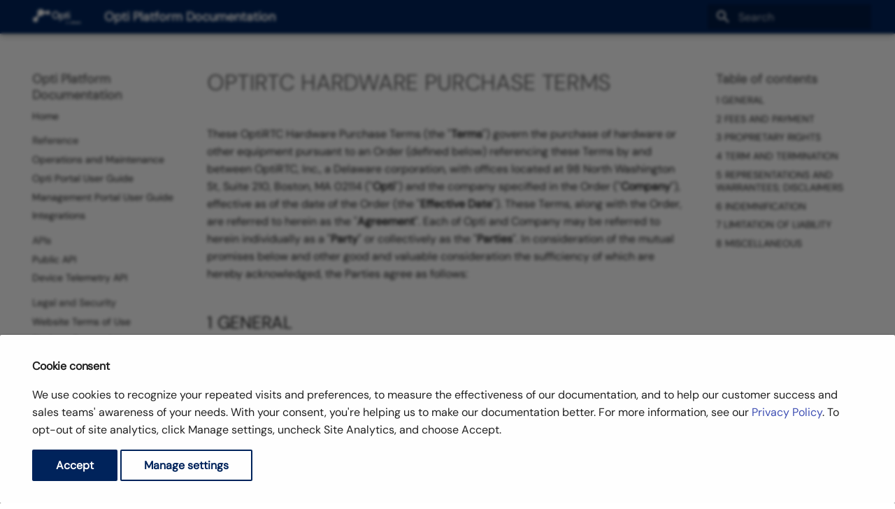

--- FILE ---
content_type: text/html
request_url: https://docs.optirtc.com/legal-and-security/hardware-purchase-terms/
body_size: 13413
content:

<!doctype html>
<html lang="en" class="no-js">
  <head>
    
      <meta charset="utf-8">
      <meta name="viewport" content="width=device-width,initial-scale=1">
      
      
      
      
        <link rel="prev" href="../security/">
      
      
        <link rel="next" href="../hardware-and-services-terms/">
      
      
        
      
      
      <link rel="icon" href="../../img/Opti_app_icon_round2x.png">
      <meta name="generator" content="mkdocs-1.6.1, mkdocs-material-9.7.0">
    
    
      
        <title>Hardware Purchase Terms - Opti Platform Documentation</title>
      
    
    
      <link rel="stylesheet" href="../../assets/stylesheets/main.618322db.min.css">
      
        
        <link rel="stylesheet" href="../../assets/stylesheets/palette.ab4e12ef.min.css">
      
      


    
    
      
    
    
      
    
    
      <link rel="stylesheet" href="../../stylesheets/extra.css">
    
    <script>__md_scope=new URL("../..",location),__md_hash=e=>[...e].reduce(((e,_)=>(e<<5)-e+_.charCodeAt(0)),0),__md_get=(e,_=localStorage,t=__md_scope)=>JSON.parse(_.getItem(t.pathname+"."+e)),__md_set=(e,_,t=localStorage,a=__md_scope)=>{try{t.setItem(a.pathname+"."+e,JSON.stringify(_))}catch(e){}}</script>
    
      
  


  <script>
  /* Add custom analytics integration here, e.g. */
  var siteId = "3" 

  /* Wait for page to load and application to mount */
  document.addEventListener('DOMContentLoaded', function () {      
      initializeAnalytics();
  });

  function initializeAnalytics() {
    location$.subscribe(function(url) {
      /* Add custom page event tracking here */
      var consent = __md_get("__consent")
      if (consent && consent.analytics) {
        /* The user accepted the cookie */
        var _paq = window._paq = window._paq || [];
        /* tracker methods like "setCustomDimension" should be called before "trackPageView" */
        _paq.push(['trackPageView']);
        _paq.push(['enableLinkTracking']);
        (function() {
            var u="https://optirtc.matomo.cloud/";
            _paq.push(['setTrackerUrl', u+'matomo.php']);
            _paq.push(['setSiteId', siteId]);
            var d=document, g=d.createElement('script'), s=d.getElementsByTagName('script')[0];
            g.async=true; g.src='//cdn.matomo.cloud/optirtc.matomo.cloud/matomo.js'; s.parentNode.insertBefore(g,s);
        })();
      } else {
        /* The user rejected the analytics cookie; no tracking instrumentation deployed */
      }
    })
  }  
</script>
  
  
    <script>if("undefined"!=typeof __md_analytics){var consent=__md_get("__consent");consent&&consent.analytics&&__md_analytics()}</script>
  

    
    
  </head>
  
  
    
    
    
    
    
    <body dir="ltr" data-md-color-scheme="opti" data-md-color-primary="indigo" data-md-color-accent="indigo">
  
    
    <input class="md-toggle" data-md-toggle="drawer" type="checkbox" id="__drawer" autocomplete="off">
    <input class="md-toggle" data-md-toggle="search" type="checkbox" id="__search" autocomplete="off">
    <label class="md-overlay" for="__drawer"></label>
    <div data-md-component="skip">
      
        
        <a href="#optirtc-hardware-purchase-terms" class="md-skip">
          Skip to content
        </a>
      
    </div>
    <div data-md-component="announce">
      
    </div>
    
    
      

  

<header class="md-header md-header--shadow" data-md-component="header">
  <nav class="md-header__inner md-grid" aria-label="Header">
    <a href="../.." title="Opti Platform Documentation" class="md-header__button md-logo" aria-label="Opti Platform Documentation" data-md-component="logo">
      
  <img src="../../img/Opti_Logo_Main_RGB_White.svg" alt="logo">

    </a>
    <label class="md-header__button md-icon" for="__drawer">
      
      <svg xmlns="http://www.w3.org/2000/svg" viewBox="0 0 24 24"><path d="M3 6h18v2H3zm0 5h18v2H3zm0 5h18v2H3z"/></svg>
    </label>
    <div class="md-header__title" data-md-component="header-title">
      <div class="md-header__ellipsis">
        <div class="md-header__topic">
          <span class="md-ellipsis">
            Opti Platform Documentation
          </span>
        </div>
        <div class="md-header__topic" data-md-component="header-topic">
          <span class="md-ellipsis">
            
              Hardware Purchase Terms
            
          </span>
        </div>
      </div>
    </div>
    
      
    
    
    
    
      
      
        <label class="md-header__button md-icon" for="__search">
          
          <svg xmlns="http://www.w3.org/2000/svg" viewBox="0 0 24 24"><path d="M9.5 3A6.5 6.5 0 0 1 16 9.5c0 1.61-.59 3.09-1.56 4.23l.27.27h.79l5 5-1.5 1.5-5-5v-.79l-.27-.27A6.52 6.52 0 0 1 9.5 16 6.5 6.5 0 0 1 3 9.5 6.5 6.5 0 0 1 9.5 3m0 2C7 5 5 7 5 9.5S7 14 9.5 14 14 12 14 9.5 12 5 9.5 5"/></svg>
        </label>
        <div class="md-search" data-md-component="search" role="dialog">
  <label class="md-search__overlay" for="__search"></label>
  <div class="md-search__inner" role="search">
    <form class="md-search__form" name="search">
      <input type="text" class="md-search__input" name="query" aria-label="Search" placeholder="Search" autocapitalize="off" autocorrect="off" autocomplete="off" spellcheck="false" data-md-component="search-query" required>
      <label class="md-search__icon md-icon" for="__search">
        
        <svg xmlns="http://www.w3.org/2000/svg" viewBox="0 0 24 24"><path d="M9.5 3A6.5 6.5 0 0 1 16 9.5c0 1.61-.59 3.09-1.56 4.23l.27.27h.79l5 5-1.5 1.5-5-5v-.79l-.27-.27A6.52 6.52 0 0 1 9.5 16 6.5 6.5 0 0 1 3 9.5 6.5 6.5 0 0 1 9.5 3m0 2C7 5 5 7 5 9.5S7 14 9.5 14 14 12 14 9.5 12 5 9.5 5"/></svg>
        
        <svg xmlns="http://www.w3.org/2000/svg" viewBox="0 0 24 24"><path d="M20 11v2H8l5.5 5.5-1.42 1.42L4.16 12l7.92-7.92L13.5 5.5 8 11z"/></svg>
      </label>
      <nav class="md-search__options" aria-label="Search">
        
        <button type="reset" class="md-search__icon md-icon" title="Clear" aria-label="Clear" tabindex="-1">
          
          <svg xmlns="http://www.w3.org/2000/svg" viewBox="0 0 24 24"><path d="M19 6.41 17.59 5 12 10.59 6.41 5 5 6.41 10.59 12 5 17.59 6.41 19 12 13.41 17.59 19 19 17.59 13.41 12z"/></svg>
        </button>
      </nav>
      
    </form>
    <div class="md-search__output">
      <div class="md-search__scrollwrap" tabindex="0" data-md-scrollfix>
        <div class="md-search-result" data-md-component="search-result">
          <div class="md-search-result__meta">
            Initializing search
          </div>
          <ol class="md-search-result__list" role="presentation"></ol>
        </div>
      </div>
    </div>
  </div>
</div>
      
    
    
  </nav>
  
</header>
    
    <div class="md-container" data-md-component="container">
      
      
        
          
        
      
      <main class="md-main" data-md-component="main">
        <div class="md-main__inner md-grid">
          
            
              
              <div class="md-sidebar md-sidebar--primary" data-md-component="sidebar" data-md-type="navigation" >
                <div class="md-sidebar__scrollwrap">
                  <div class="md-sidebar__inner">
                    



<nav class="md-nav md-nav--primary" aria-label="Navigation" data-md-level="0">
  <label class="md-nav__title" for="__drawer">
    <a href="../.." title="Opti Platform Documentation" class="md-nav__button md-logo" aria-label="Opti Platform Documentation" data-md-component="logo">
      
  <img src="../../img/Opti_Logo_Main_RGB_White.svg" alt="logo">

    </a>
    Opti Platform Documentation
  </label>
  
  <ul class="md-nav__list" data-md-scrollfix>
    
      
      
  
  
  
  
    <li class="md-nav__item">
      <a href="../.." class="md-nav__link">
        
  
  
  <span class="md-ellipsis">
    
  
    Home
  

    
  </span>
  
  

      </a>
    </li>
  

    
      
      
  
  
  
  
    
    
    
    
      
        
        
      
    
    
    <li class="md-nav__item md-nav__item--section md-nav__item--nested">
      
        
        
        <input class="md-nav__toggle md-toggle " type="checkbox" id="__nav_2" >
        
          
          <label class="md-nav__link" for="__nav_2" id="__nav_2_label" tabindex="">
            
  
  
  <span class="md-ellipsis">
    
  
    Reference
  

    
  </span>
  
  

            <span class="md-nav__icon md-icon"></span>
          </label>
        
        <nav class="md-nav" data-md-level="1" aria-labelledby="__nav_2_label" aria-expanded="false">
          <label class="md-nav__title" for="__nav_2">
            <span class="md-nav__icon md-icon"></span>
            
  
    Reference
  

          </label>
          <ul class="md-nav__list" data-md-scrollfix>
            
              
                
  
  
  
  
    <li class="md-nav__item">
      <a href="../../reference/operations-and-maintenance/" class="md-nav__link">
        
  
  
  <span class="md-ellipsis">
    
  
    Operations and Maintenance
  

    
  </span>
  
  

      </a>
    </li>
  

              
            
              
                
  
  
  
  
    <li class="md-nav__item">
      <a href="../../reference/opti-portal-user-guide/" class="md-nav__link">
        
  
  
  <span class="md-ellipsis">
    
  
    Opti Portal User Guide
  

    
  </span>
  
  

      </a>
    </li>
  

              
            
              
                
  
  
  
  
    <li class="md-nav__item">
      <a href="../../reference/management-portal-user-guide/" class="md-nav__link">
        
  
  
  <span class="md-ellipsis">
    
  
    Management Portal User Guide
  

    
  </span>
  
  

      </a>
    </li>
  

              
            
              
                
  
  
  
  
    <li class="md-nav__item">
      <a href="../../reference/integrations/" class="md-nav__link">
        
  
  
  <span class="md-ellipsis">
    
  
    Integrations
  

    
  </span>
  
  

      </a>
    </li>
  

              
            
          </ul>
        </nav>
      
    </li>
  

    
      
      
  
  
  
  
    
    
    
    
      
        
        
      
    
    
    <li class="md-nav__item md-nav__item--section md-nav__item--nested">
      
        
        
        <input class="md-nav__toggle md-toggle " type="checkbox" id="__nav_3" >
        
          
          <label class="md-nav__link" for="__nav_3" id="__nav_3_label" tabindex="">
            
  
  
  <span class="md-ellipsis">
    
  
    APIs
  

    
  </span>
  
  

            <span class="md-nav__icon md-icon"></span>
          </label>
        
        <nav class="md-nav" data-md-level="1" aria-labelledby="__nav_3_label" aria-expanded="false">
          <label class="md-nav__title" for="__nav_3">
            <span class="md-nav__icon md-icon"></span>
            
  
    APIs
  

          </label>
          <ul class="md-nav__list" data-md-scrollfix>
            
              
                
  
  
  
  
    <li class="md-nav__item">
      <a href="../../api/public-api-v1/" class="md-nav__link">
        
  
  
  <span class="md-ellipsis">
    
  
    Public API
  

    
  </span>
  
  

      </a>
    </li>
  

              
            
              
                
  
  
  
  
    <li class="md-nav__item">
      <a href="../../api/device-telemetry-api-v1/" class="md-nav__link">
        
  
  
  <span class="md-ellipsis">
    
  
    Device Telemetry API
  

    
  </span>
  
  

      </a>
    </li>
  

              
            
          </ul>
        </nav>
      
    </li>
  

    
      
      
  
  
    
  
  
  
    
    
    
    
      
        
        
      
    
    
    <li class="md-nav__item md-nav__item--active md-nav__item--section md-nav__item--nested">
      
        
        
        <input class="md-nav__toggle md-toggle " type="checkbox" id="__nav_4" checked>
        
          
          <label class="md-nav__link" for="__nav_4" id="__nav_4_label" tabindex="">
            
  
  
  <span class="md-ellipsis">
    
  
    Legal and Security
  

    
  </span>
  
  

            <span class="md-nav__icon md-icon"></span>
          </label>
        
        <nav class="md-nav" data-md-level="1" aria-labelledby="__nav_4_label" aria-expanded="true">
          <label class="md-nav__title" for="__nav_4">
            <span class="md-nav__icon md-icon"></span>
            
  
    Legal and Security
  

          </label>
          <ul class="md-nav__list" data-md-scrollfix>
            
              
                
  
  
  
  
    <li class="md-nav__item">
      <a href="../terms-of-use/website/" class="md-nav__link">
        
  
  
  <span class="md-ellipsis">
    
  
    Website Terms of Use
  

    
  </span>
  
  

      </a>
    </li>
  

              
            
              
                
  
  
  
  
    <li class="md-nav__item">
      <a href="../terms-of-use/platform/" class="md-nav__link">
        
  
  
  <span class="md-ellipsis">
    
  
    Platform Terms of Use
  

    
  </span>
  
  

      </a>
    </li>
  

              
            
              
                
  
  
  
  
    <li class="md-nav__item">
      <a href="../privacy/" class="md-nav__link">
        
  
  
  <span class="md-ellipsis">
    
  
    Privacy Policy
  

    
  </span>
  
  

      </a>
    </li>
  

              
            
              
                
  
  
  
  
    <li class="md-nav__item">
      <a href="../security/" class="md-nav__link">
        
  
  
  <span class="md-ellipsis">
    
  
    Statement on Security
  

    
  </span>
  
  

      </a>
    </li>
  

              
            
              
                
  
  
    
  
  
  
    <li class="md-nav__item md-nav__item--active">
      
      <input class="md-nav__toggle md-toggle" type="checkbox" id="__toc">
      
      
        
      
      
        <label class="md-nav__link md-nav__link--active" for="__toc">
          
  
  
  <span class="md-ellipsis">
    
  
    Hardware Purchase Terms
  

    
  </span>
  
  

          <span class="md-nav__icon md-icon"></span>
        </label>
      
      <a href="./" class="md-nav__link md-nav__link--active">
        
  
  
  <span class="md-ellipsis">
    
  
    Hardware Purchase Terms
  

    
  </span>
  
  

      </a>
      
        

<nav class="md-nav md-nav--secondary" aria-label="Table of contents">
  
  
  
    
  
  
    <label class="md-nav__title" for="__toc">
      <span class="md-nav__icon md-icon"></span>
      Table of contents
    </label>
    <ul class="md-nav__list" data-md-component="toc" data-md-scrollfix>
      
        <li class="md-nav__item">
  <a href="#1-general" class="md-nav__link">
    <span class="md-ellipsis">
      
        1 GENERAL
      
    </span>
  </a>
  
</li>
      
        <li class="md-nav__item">
  <a href="#2-fees-and-payment" class="md-nav__link">
    <span class="md-ellipsis">
      
        2 FEES AND PAYMENT
      
    </span>
  </a>
  
</li>
      
        <li class="md-nav__item">
  <a href="#3-proprietary-rights" class="md-nav__link">
    <span class="md-ellipsis">
      
        3 PROPRIETARY RIGHTS
      
    </span>
  </a>
  
</li>
      
        <li class="md-nav__item">
  <a href="#4-term-and-termination" class="md-nav__link">
    <span class="md-ellipsis">
      
        4 TERM AND TERMINATION
      
    </span>
  </a>
  
</li>
      
        <li class="md-nav__item">
  <a href="#5-representations-and-warrantees-disclaimers" class="md-nav__link">
    <span class="md-ellipsis">
      
        5 REPRESENTATIONS AND WARRANTEES; DISCLAIMERS
      
    </span>
  </a>
  
</li>
      
        <li class="md-nav__item">
  <a href="#6-indemnification" class="md-nav__link">
    <span class="md-ellipsis">
      
        6 INDEMNIFICATION
      
    </span>
  </a>
  
</li>
      
        <li class="md-nav__item">
  <a href="#7-limitation-of-liability" class="md-nav__link">
    <span class="md-ellipsis">
      
        7 LIMITATION OF LIABILITY
      
    </span>
  </a>
  
</li>
      
        <li class="md-nav__item">
  <a href="#8-miscellaneous" class="md-nav__link">
    <span class="md-ellipsis">
      
        8 MISCELLANEOUS
      
    </span>
  </a>
  
</li>
      
    </ul>
  
</nav>
      
    </li>
  

              
            
              
                
  
  
  
  
    <li class="md-nav__item">
      <a href="../hardware-and-services-terms/" class="md-nav__link">
        
  
  
  <span class="md-ellipsis">
    
  
    Hardware and Services Terms
  

    
  </span>
  
  

      </a>
    </li>
  

              
            
              
                
  
  
  
  
    <li class="md-nav__item">
      <a href="../optirtc-software-license-and-services-agreement/" class="md-nav__link">
        
  
  
  <span class="md-ellipsis">
    
  
    Software License and Services Agreement
  

    
  </span>
  
  

      </a>
    </li>
  

              
            
          </ul>
        </nav>
      
    </li>
  

    
  </ul>
</nav>
                  </div>
                </div>
              </div>
            
            
              
              <div class="md-sidebar md-sidebar--secondary" data-md-component="sidebar" data-md-type="toc" >
                <div class="md-sidebar__scrollwrap">
                  <div class="md-sidebar__inner">
                    

<nav class="md-nav md-nav--secondary" aria-label="Table of contents">
  
  
  
    
  
  
    <label class="md-nav__title" for="__toc">
      <span class="md-nav__icon md-icon"></span>
      Table of contents
    </label>
    <ul class="md-nav__list" data-md-component="toc" data-md-scrollfix>
      
        <li class="md-nav__item">
  <a href="#1-general" class="md-nav__link">
    <span class="md-ellipsis">
      
        1 GENERAL
      
    </span>
  </a>
  
</li>
      
        <li class="md-nav__item">
  <a href="#2-fees-and-payment" class="md-nav__link">
    <span class="md-ellipsis">
      
        2 FEES AND PAYMENT
      
    </span>
  </a>
  
</li>
      
        <li class="md-nav__item">
  <a href="#3-proprietary-rights" class="md-nav__link">
    <span class="md-ellipsis">
      
        3 PROPRIETARY RIGHTS
      
    </span>
  </a>
  
</li>
      
        <li class="md-nav__item">
  <a href="#4-term-and-termination" class="md-nav__link">
    <span class="md-ellipsis">
      
        4 TERM AND TERMINATION
      
    </span>
  </a>
  
</li>
      
        <li class="md-nav__item">
  <a href="#5-representations-and-warrantees-disclaimers" class="md-nav__link">
    <span class="md-ellipsis">
      
        5 REPRESENTATIONS AND WARRANTEES; DISCLAIMERS
      
    </span>
  </a>
  
</li>
      
        <li class="md-nav__item">
  <a href="#6-indemnification" class="md-nav__link">
    <span class="md-ellipsis">
      
        6 INDEMNIFICATION
      
    </span>
  </a>
  
</li>
      
        <li class="md-nav__item">
  <a href="#7-limitation-of-liability" class="md-nav__link">
    <span class="md-ellipsis">
      
        7 LIMITATION OF LIABILITY
      
    </span>
  </a>
  
</li>
      
        <li class="md-nav__item">
  <a href="#8-miscellaneous" class="md-nav__link">
    <span class="md-ellipsis">
      
        8 MISCELLANEOUS
      
    </span>
  </a>
  
</li>
      
    </ul>
  
</nav>
                  </div>
                </div>
              </div>
            
          
          
            <div class="md-content" data-md-component="content">
              
              <article class="md-content__inner md-typeset">
                
                  



<h1 id="optirtc-hardware-purchase-terms">OPTIRTC HARDWARE PURCHASE TERMS</h1>
<p>These OptiRTC Hardware Purchase Terms (the "<strong>Terms</strong>") govern the purchase of hardware or other equipment pursuant to an Order (defined below) referencing these Terms by and between OptiRTC, Inc., a Delaware corporation, with offices located at 98 North Washington St, Suite 210, Boston, MA 02114 ("<strong>Opti</strong>") and the company specified in the Order ("<strong>Company</strong>"), effective as of the date of the Order (the "<strong>Effective Date</strong>"). These Terms, along with the Order, are referred to herein as the "<strong>Agreement</strong>". Each of Opti and Company may be referred to herein individually as a "<strong>Party</strong>" or collectively as the "<strong>Parties</strong>". In consideration of the mutual promises below and other good and valuable consideration the sufficiency of which are hereby acknowledged, the Parties agree as follows:</p>
<h2 id="1-general">1 GENERAL</h2>
<p>1.1  <u>Opti Hardware</u>. Opti hereby agrees to provide to Company, or to its Clients (defined below) on behalf of Company, the hardware and other equipment specified in the Order (the "<strong>Hardware</strong>").</p>
<p>1.2  <u>Orders</u>. For purposes of these Terms and the Agreement, "<strong>Order</strong>" means the written ordering document on the form provided by Opti that references these Terms, is duly executed by the Parties, and details (a) the Hardware to be provided thereunder, (b) the associated fees, costs or expenses to be paid by Company (the "<strong>Fees</strong>"), (c) the corresponding Company "End Client" (if any) for which the Hardware is to be delivered (each a "<strong>Client</strong>") and (d) any other terms mutually acceptable to the Parties.</p>
<p>1.3  <u>Obligations</u>. Under no circumstances shall either Party have any obligation or be liable for any Fees, services or provisions in connection with the Order until the Order has been executed by both Parties.</p>
<h2 id="2-fees-and-payment">2 FEES AND PAYMENT</h2>
<p>2.1  <u>Invoicing and Payment</u>. Opti will invoice Company for the Hardware, and Company shall pay each such invoice, in accordance with the terms set forth in the Order. Opti reserves the right to charge interest on any invoiced amounts not paid in accordance with the Order, at the rate of 1.5% per month, or at the maximum rate permitted by law, whichever is lower, from the date such payment was due until the date paid.</p>
<p>2.2  <u>Net of Taxes</u>. All amounts payable hereunder are exclusive of any sales, use and other taxes or duties, however designated (collectively "<strong>Taxes</strong>"). Company shall be solely responsible for payment of any Taxes, except for those Taxes based on the income of Opti.</p>
<h2 id="3-proprietary-rights">3 PROPRIETARY RIGHTS</h2>
<p>3.1  <u>General</u>. Each Party shall retain all right, title and interest in any Intellectual Property Rights (defined below) in any Intellectual Property provided to the other in connection with the Agreement. To the extent any Opti Intellectual Property is embedded in or necessary to use the Hardware provided hereunder, Opti hereby grants Company a limited, non-exclusive, worldwide, royalty-free, fully paid-up, sublicensable right and license to use such Opti Intellectual Property as reasonably necessary in order for Company (and the applicable Client, if any) to utilize such Hardware for Company's internal business purposes. Subject to the foregoing, nothing in the Agreement grants, conveys or shall be construed to grant or convey to Company or any Client any license, right, title or interest in or to any Opti Intellectual Property. Company shall not and shall not permit or authorize any Client or third party to: (a) copy, modify, reverse engineer, decompile, disassemble or otherwise attempt to discover the source code, object code or underlying structure, ideas or algorithms of any Opti Intellectual Property; (b) translate or create derivative works based upon any of the Opti Intellectual Property; (c) license, sublicense, sell, resell, rent, lease, transfer, assign, distribute, time share, or otherwise commercially exploit or make the Opti Intellectual Property available to any third party; or (d) use any Opti Intellectual Property (or any part thereof) to develop or build a competitive product or service.</p>
<p>3.2  <u>Feedback</u>. Company acknowledges and agrees that any questions, comments, suggestions, ideas, feedback or other information regarding the Hardware ("<strong>Feedback</strong>") provided by Company to Opti are non-confidential and Company hereby grants to Opti an unrestricted, perpetual, irrevocable, non-exclusive, transferrable, worldwide, royalty-free, fully paid up, sublicensable right and license to use and distribute such Feedback for any purpose, commercial or otherwise, without acknowledgment or compensation to Company.</p>
<p>3.3  <u>Definitions</u>. For purposes of the foregoing, "<strong>Intellectual Property</strong>" means any and all drawings, specifications, reports, summaries, samples, photographs, memoranda, notes, calculations, and other documents and materials, and all Intellectual Property Rights in any of the foregoing; and "<strong>Intellectual Property Rights</strong>" means all worldwide patents, copyrights, trademarks, trade names, service marks, trade secrets, database rights and other intellectual property rights (whether or not registered or registerable).</p>
<h2 id="4-term-and-termination">4 TERM AND TERMINATION</h2>
<p>4.1  <u>Term</u>. The Agreement is effective as of the Effective Date and shall continue until terminated in accordance with this Section 4 (the "<strong>Term</strong>").</p>
<p>4.2 <u>Termination of Agreement</u>. Either Party may terminate the Agreement: (a) if the other Party breaches any material term or condition of the Agreement and fails to cure such breach to the reasonable satisfaction of the non-breaching party within thirty (30) days after written notice of such breach, except payment obligations, for which there is no cure period; (b) immediately upon written notice if the other Party becomes subject to a voluntary petition in bankruptcy, voluntary proceeding relating to insolvency, receivership, liquidation, or assignment for the benefit of creditors, or any involuntary petition in bankruptcy or involuntary proceeding relating to insolvency, receivership, liquidation, or assignment for the benefit of creditors not dismissed within sixty (60) days of filing; (c) immediately upon written notice if the other Party ceases to do business, or otherwise terminates its business operations; or (d) upon at least sixty (60) day's written notice to the other Party if the Order has been completed.</p>
<p>4.3 <u>Effect of Termination</u>. In no event will any termination of the Agreement relieve Company of its obligation to pay any Fees payable to Opti under the Order. Upon any termination of the Agreement, Sections 2 (Fees and Payment Terms), 3 (Proprietary Rights), 4.3 (Effect of Termination), 5.2 (Disclaimer), 5.3 (Third-Party Products), 6 (Indemnification), 7 (Limitation of Liability), and 8 (Miscellaneous) of these Terms will survive.</p>
<h2 id="5-representations-and-warrantees-disclaimers">5 REPRESENTATIONS AND WARRANTEES; DISCLAIMERS</h2>
<p>5.1 <u>Mutual Representations and Warranties</u>. Each Party represents and warrants to the other Party that (a) such Party has the required power and authority to enter into the Agreement and to perform its obligations hereunder; (b) the execution and performance of its obligations under the Agreement do not and will not violate any other agreement to which it is a party; and (c) the Agreement constitutes a legal, valid and binding obligation when signed by both Parties.</p>
<p>5.2 <u>Disclaimer</u>. EXCEPT FOR THE EXPRESS WARRANTIES SET OUT IN THIS SECTION OR THE ORDER, OPTI MAKES NO OTHER WARRANTIES, REPRESENTATIONS OR CONDITIONS, EXPRESS OR IMPLIED, IN CONNECTION WITH THE AGREEMENT, INCLUDING, WITHOUT LIMITATION THAT THE HARDWARE, COMPONENT, OR THE OPERATION THEREOF OR ACCESS THERETO WILL BE UNINTERRUPTED OR ERROR FREE, OR ANY IMPLIED WARRANTIES OF MERCHANTABILITY, TITLE, NON-INFRINGEMENT, FITNESS FOR A PARTICULAR PURPOSE OR SATISFACTORY QUALITY OR THOSE ARISING FROM STATUTE OR USAGE OF TRADE.</p>
<p>5.3 <u>Third-Party Products</u>. In connection with the associated Company (or Client (if applicable)) project utilizing the Hardware (the "<strong>Project</strong>"), Company may purchase, lease, license or otherwise procure (directly, or on behalf of the applicable Client (if any)) certain hardware or other products manufactured or provided by third parties (collectively, "<strong>Third-Party Products</strong>"). To the extent specified in the Order, Opti may offer or procure for Company (whether directly or on behalf of the applicable Client (if any)) certain Third-Party Products that are certified by Opti (collectively, "<strong>Opti-Certified Third-Party Products</strong>"). The current list of Opti-Certified Third-Party Products (the "<strong>Opti-Certified Product List</strong>") and corresponding product types (each a "<strong>Type</strong>"), and description of Opti's program, specifications, rules and requirements for Opti certification of Third-Party Products, are available on request.</p>
<p>5.3.1  Any such purchase, lease, license or other procurement of Third-Party Products directly from the applicable third-party provider (each a "<strong>Third-Party Provider</strong>"), and any exchange of data between Company and such Third-Party Products or Third-Party Providers (whether or not such Third-Party Products are Opti-Certified Third-Party Products) is solely between Company and such Third-Party Provider; provided that, to the extent specified in the Order, Opti shall arrange for the delivery of such Third-Party Products to Company (or the applicable Client) in accordance with the Order.</p>
<p>5.3.2  Notwithstanding anything to the contrary, Company acknowledges and agrees that due to significant variation in the quality, durability, and other attributes of Third-Party Products of the Types specified in the Opti-Certified Product List, except as otherwise expressly and separately agreed by Opti in writing, Opti will not support Projects that utilize Third-Party Products of the Types specified in the Opti-Certified Product List that are not Opti-Certified Third-Party Products; and that, accordingly, to the extent Company or any Client (if applicable), in connection with any Project, utilizes any Third-Party Products of the Types specified in the Opti-Certified Product List that are not Opti-Certified Third-Party Products, all Opti product, support and maintenance warranties and obligations (if any) pursuant to the Agreement shall be null and void and no longer apply.</p>
<p>5.3.3  To the extent Opti provides Opti-Certified Third-Party Products for which the Type is indicated as "Opti Warranty" in the Opti-Certified Product List (defined below) ("<strong>Opti Warranty Hardware</strong>"), Opti warrants that such Opti Warranty Hardware, as delivered to Company, shall perform materially in accordance with the corresponding specifications provided by Opti for such Opti Warranty Hardware ("<strong>Opti Warranty Hardware Specifications</strong>"), for a period of one (1) year from the initial date of delivery of such Opti Warranty Hardware (the "<strong>Warranty Period</strong>"). In the event that Company reasonably determines that Opti Warranty Hardware is subject to any material defect or deficiency as a result of which such Opti Warranty Hardware fails to comply with the foregoing warranty, notifies Opti of such defect in writing within the corresponding Warranty Period, and (unless otherwise agreed in writing by Opti) delivers such Opti Warranty Hardware to Opti within such Warranty Period, Opti will promptly perform a root cause analysis. If as a result, Opti is able to reproduce such defect using commercially reasonable efforts, as Opti's sole liability and the sole remedy of Company, Opti shall either repair such Opti Warranty Hardware or replace such Opti Warranty Hardware with Opti Warranty Hardware that complies with the above warranty. Notwithstanding the foregoing, if Opti determines that it is unable or infeasible to remedy any such defect, Opti may terminate the Order with respect to the Opti Warranty Hardware and/or refund to Company the fees previously paid to Opti for such defective Opti Warranty Hardware. Notwithstanding anything to the contrary herein or elsewhere: (i) under no circumstance shall the warranty provided for in this paragraph apply to any defect or deficiency of any Opti Warranty Hardware resulting from any Force Majeure Event, (b) failure of Company or any third party to comply with or implement any corresponding maintenance requirements, updates, fixes or patches recommended by Opti, (c) use of such Opti Warranty Hardware other than in accordance with the terms of this Agreement and corresponding Opti Warranty Hardware Specifications, including but not limited to any misuse, abuse or vandalism with respect to such Opti Warranty Hardware, whether or not intentional, or (d) use of such Opti Warranty Hardware in combination with products or services that are not certified or recommended by Opti; and (ii) in no event shall Opti have any responsibility, obligation or liability to Company or otherwise for the removal or reinstallation any such defective, repaired or replacement Opti Warranty Hardware or associated costs.</p>
<p>5.3.4  EXCEPT AS EXPRESSLY SET FORTH IN SECTION 5.3.3 ABOVE, OPTI IS NOT AND SHALL NOT BE RESPONSIBLE FOR, AND EXPRESSLY DISCLAIMS ANY AND ALL WARRANTIES, REPRESENTATIONS, LIABILITIES AND INDEMNITIES WHATSOEVER WITH RESPECT TO ANY AND ALL THIRD-PARTY PRODUCTS, WHETHER OR NOT OPTI-CERTIFIED THIRD-PARTY PRODUCTS. COMPANY HEREBY EXPRESSLY WAIVES ANY AND ALL SUCH WARRANTIES, REPRESENTATIONS, LIABILITIES AND INDEMNITIES ON THE PART OF OPTI [WITH RESPECT TO ALL THIRD-PARTY PRODUCTS], AND HEREBY ACKNOWLEDGES AND AGREES THAT ANY [SUCH REPRESENTATIONS, WARRANTIES AND INDEMNIFICATION OBLIGATIONS, IF PROVIDED AT ALL, SHALL BE PROVIDED SOLELY BY THE APPLICABLE THIRD-PARTY PROVIDER]. SUCH REPRESENTATIONS, WARRANTIES AND INDEMNITIES (IF ANY) PROVIDED BY SUCH THIRD-PARTY PROVIDERS WILL BE THE SOLE AND EXCLUSIVE REMEDY OF COMPANY OR THE APPLICABLE CLIENT (IF ANY) WITH RESPECT TO THE USE AND OPERATION OF THE THIRD-PARTY PRODUCTS.</p>
<h2 id="6-indemnification">6 INDEMNIFICATION</h2>
<p>6.1 Each Party (the "<strong>Indemnifying Party</strong>") shall defend and hold harmless the other Party and its directors, officers, employees, agents, attorneys, successors and assigns (collectively, "<strong>Indemnified Parties</strong>") from and against, and pay all costs (including reasonable attorneys' fees) and damages finally awarded against the Indemnified Parties by a court of competent jurisdiction or any settlement amounts finally agreed to by the Indemnifying Party, as a result of any and all claims, demands, assessments, actions and causes of action (each a "<strong>Claim</strong>"), arising out of or resulting from any of the following: (a) any breach of any representation or warranty contained in the Agreement; (b) personal injury, death or damage to personal property occurring as a direct result of any act or omission of the Indemnifying Party or any of its directors, officers, employees, contractors, agents, attorneys, successors and assigns; or (c) any third party claim that any Intellectual Property of the Indemnifying Party infringes upon or misappropriates any Intellectual Property Right of such third party; provided, in each case, that the Indemnified Party (i) promptly notifies the Indemnifying Party of such Claim, (ii) gives the Indemnifying Party the right to control and direct the preparation, defense and settlement of such Claim and (iii) gives full cooperation to the Indemnifying Party for the defense of same.</p>
<p>6.2 If a Claim under Section 6.1(c) above arises, or in Opti's opinion, may arise with respect to any Hardware (or related deliverable) provided by Opti hereunder, Opti may at its sole option and in its sole discretion (a) replace or modify the portion of the Hardware so as to avoid the Claim; (b) procure the right for Company (and the applicable Client (if any)) to continue to use such Hardware; or (c) upon return of such Hardware, refund to Company a prorated amount of the Fees actually paid by Company to Opti for such Hardware calculated on a 2 year straight line depreciating basis.</p>
<p>6.3 The foregoing indemnities will not apply to any Claim based upon or arising from (a) any unauthorized use or modification of the Hardware; or (b) use of the Hardware in combination with any software, data, content or hardware not provided or required by Opti, to the extent the Claim relates to the combination.</p>
<p>6.4 The foregoing represents Company's (and each Client's) sole and exclusive remedy and Opti's entire liability and obligation with respect to any actual or alleged infringement of any Intellectual Property Rights.</p>
<h2 id="7-limitation-of-liability">7 LIMITATION OF LIABILITY</h2>
<p>EXCEPT WITH RESPECT TO DAMAGES DUE TO BREACH OF THE TERMS OF ANY LICENSE GRANTED HEREIN OR HEREOF, AND EXCEPT FOR THE INDEMNITIES PROVIDED FOR IN SECTION 6 (INDEMNIFICATION), TO THE EXTENT ALLOWED BY LAW, NEITHER PARTY WILL BE RESPONSIBLE OR LIABLE TO THE OTHER OR ANY THIRD PARTY UNDER THE AGREEMENT OR WITH RESPECT TO ANY SUBJECT MATTER HEREOF OR TERMS OR CONDITIONS RELATED HERETO, REGARDLESS OF THE FORM OF ACTION (WHETHER UNDER CONTRACT, NEGLIGENCE, STRICT LIABILITY OR OTHER THEORY) OR WHETHER SUCH PARTY HAS BEEN ADVISED OF THE POSSIBILITY OF SUCH DAMAGES, FOR: (A) ANY INDIRECT, EXEMPLARY, INCIDENTAL, SPECIAL OR CONSEQUENTIAL DAMAGES (INCLUDING WITHOUT LIMITATION LOSS OF PROFITS OR BUSINESS); (B) ANY LOSSES, LIABILITIES, COSTS, EXPENSES OR DAMAGES RESULTING FROM ANY FORCE MAJEURE EVENT OR ANY CORRESPONDING DELAY OR FAILURE OF PERFORMANCE; OR (C) ANY AMOUNT IN EXCESS OF THE AMOUNT OF FEES PAID BY COMPANY TO OPTI UNDER THE ORDER.</p>
<h2 id="8-miscellaneous">8 MISCELLANEOUS</h2>
<p>8.1 <u>Independent Contractor</u>. Opti is an independent contractor, and the Agreement will not be construed as constituting either Party as partner, joint venturer or fiduciary of the other or to create any other form of legal association that would impose liability on one Party for the act or failure to act of the other or as providing either Party with the right, power or authority (express or implied) to create any duty or obligation of the other.</p>
<p>8.2 <u>Publicity</u>. Company agrees that Opti may list Company's name (including by displaying any Company trademark) and identify the business relationship between the Parties on Opti's website and in other marketing and advertising collateral, together with a list of other customers. Notwithstanding the above, the Parties agree that any press release or other announcement specific to the Parties' relationship will be subject to the mutual written agreement of both Parties.</p>
<p>8.3 <u>Severability</u>. If any provision of the Agreement is found to be unenforceable or invalid, that provision will be limited or eliminated to the minimum extent necessary so that the Agreement will otherwise remain in full force and effect and enforceable.</p>
<p>8.4 <u>Assignment</u>. Neither Party may assign the Agreement or assign or delegate its rights or obligations under the Agreement without the other Party's prior written consent; provided however, that either Party may assign the Agreement without such consent to an acquirer of or successor to all or substantially all of its business or assets to which the Agreement relates, whether by merger, sale of assets, sale of stock, reorganization or otherwise. Any assignment or attempted assignment by either Party otherwise than in accordance with this Section shall be null and void.</p>
<p>8.5 <u>Entire Agreement</u>. These Terms, the Order, and all exhibits, schedules, addenda and renewals hereto and thereto, each of which is hereby incorporated into and made a part of the Agreement, together set forth the complete and exclusive statement of the mutual understanding of the Parties and supersedes and cancels all previous written and oral agreements, communications and other understandings relating to the subject matter of the Agreement.</p>
<p>8.6 <u>Amendment; Waiver</u>. No amendment or modification to the Agreement, nor any waiver of any rights hereunder, shall be effective unless assented to in writing by both Parties.</p>
<p>8.7 <u>Conflicts</u>. To the extent of any express conflict or inconsistency between the provisions of these Terms and the Order, the terms of the applicable Order shall prevail to the extent necessary to resolve such conflict or inconsistency.</p>
<p>8.8 <u>Relationship</u>. No agency, partnership, joint venture, or employment is created as a result of the Agreement and a Party does not have any authority of any kind to bind the other Party in any respect whatsoever.</p>
<p>8.9 <u>Notices</u>. All notices under the Agreement will be in writing (which may include email or facsimile) and sent to the intended recipient's address at: (a) if to Opti, the address specified in the preamble to these Terms, or (b) if to Company, the address, email address or facsimile number specified in the Order. Such notices will be deemed to have been duly given when received, if personally delivered; when receipt is electronically confirmed, if transmitted by facsimile or email; the day after sending, if sent for next day delivery by recognized overnight delivery service; or upon receipt, if sent by certified or registered mail, return receipt requested. Either Party may change its address for notice purposes by notice in accordance with this Section.</p>
<p>8.10 <u>Shipping</u>. Title and risk of loss of items sold hereunder shall pass to Company upon delivery of the items by Opti (or the applicable Hardware supplier) to the public carrier (FOB shipping point). In no event shall Opti be liable for any delay in delivery or assume any liability in connection with shipment, nor shall the carrier be deemed an agent of Opti. Insurance associated with goods during transit shall be solely Company's responsibility. All products shall be deemed accepted upon Customer's confirmation or within three (3) days of date of delivery, whichever occurs first.</p>
<p>8.11 <u>Force Majeure</u>. Each Party shall be excused from and shall not be liable for any delay or failure to perform to the extent in whole or in part resulting from any cause beyond its reasonable control and without its fault or negligence (each a "<strong>Force Majeure Event</strong>"), including, but not limited to, acts of God, acts of war, epidemics, pandemics, fire, communication line failures, power or internet failures, earthquakes, floods, blizzard, other natural disasters, And any acts, omissions, or operator error of the other Party, its agents or users or any third party, including third party hosting, weather services, cellular or web services providers (in each case, excluding failure caused by a Party's financial condition or any internal labor problems, such as strikes, lockouts, work stoppages or slowdowns, or the threat thereof). Delays in performing obligations due to a Force Majeure Event shall automatically extend the deadline for performing such obligations for a period equal to the duration of such Force Majeure Event.</p>
<p>8.12 <u>Governing Law</u>. The Agreement shall be governed by the laws of the Commonwealth of Massachusetts without regard to its conflict of laws provisions. For all disputes relating to the Agreement, each Party submits to the exclusive jurisdiction of the state and federal courts located in Boston, MA and waives any jurisdictional, venue, or inconvenient forum objections to such courts.</p>
<p>8.13 <u>No Third Party Beneficiaries</u>. The Agreement is entered into solely between, and may be enforced only by, Opti and Company, and will not be deemed to create any rights in third parties, including suppliers, Clients, customers or subcontractors of either Party, or to create any obligations of a Party to any such third parties.</p>
<p>8.14 <u>Further Assurances</u>. The Parties will execute and deliver such other instruments and documents, and take such other actions, as either Party reasonably requests to evidence or effect the transactions contemplated by the Agreement.</p>
<p>8.15 <u>Counterparts</u>. The Parties may execute the Agreement (and Order) in counterparts, including facsimile, PDF, and other electronic copies, which together will constitute one instrument.</p>
<p><strong>These Hardware Purchase Terms are effective as of 17 July 2024.</strong></p>









  




                
              </article>
            </div>
          
          
<script>var target=document.getElementById(location.hash.slice(1));target&&target.name&&(target.checked=target.name.startsWith("__tabbed_"))</script>
        </div>
        
      </main>
      
        <footer class="md-footer">
  
  <div class="md-footer-meta md-typeset">
    <div class="md-footer-meta__inner md-grid">
      <div class="md-copyright">
  
    <div class="md-copyright__highlight">
      Copyright 2024 OptiRTC, Inc. All Rights Reserved. <a href="#__consent">Change cookie settings</a>

    </div>
  
  
</div>
      
    </div>
  </div>
</footer>
      
    </div>
    <div class="md-dialog" data-md-component="dialog">
      <div class="md-dialog__inner md-typeset"></div>
    </div>
    
    
      <div class="md-consent" data-md-component="consent" id="__consent" hidden>
        <div class="md-consent__overlay"></div>
        <aside class="md-consent__inner">
          <form class="md-consent__form md-grid md-typeset" name="consent">
            


  


<h4>Cookie consent</h4>
<p>We use cookies to recognize your repeated visits and preferences, to measure the effectiveness of  our documentation, and to help our customer success and sales teams' awareness of your needs.  With your consent, you're helping us to make our documentation better. For more information,  see our <a href="https://optirtc.com/legal-and-security/privacy/">Privacy Policy</a>. To opt-out of site analytics, click Manage settings, uncheck Site Analytics, and choose Accept.</p>
<input class="md-toggle" type="checkbox" id="__settings" >
<div class="md-consent__settings">
  <ul class="task-list">
    
    
    
      
    
    
      
        
  
  
    
    
  
  <li class="task-list-item">
    <label class="task-list-control">
      <input type="checkbox" name="analytics" checked>
      <span class="task-list-indicator"></span>
      Site Analytics
    </label>
  </li>

      
    
  </ul>
</div>
<div class="md-consent__controls">
  
    
      <button class="md-button md-button--primary">Accept</button>
    
    
    
  
    
    
    
      <label class="md-button" for="__settings">Manage settings</label>
    
  
</div>
          </form>
        </aside>
      </div>
      <script>var consent=__md_get("__consent");if(consent)for(var input of document.forms.consent.elements)input.name&&(input.checked=consent[input.name]||!1);else"file:"!==location.protocol&&setTimeout((function(){document.querySelector("[data-md-component=consent]").hidden=!1}),250);var form=document.forms.consent;for(var action of["submit","reset"])form.addEventListener(action,(function(e){if(e.preventDefault(),"reset"===e.type)for(var n of document.forms.consent.elements)n.name&&(n.checked=!1);__md_set("__consent",Object.fromEntries(Array.from(new FormData(form).keys()).map((function(e){return[e,!0]})))),location.hash="",location.reload()}))</script>
    
    
      
      
      <script id="__config" type="application/json">{"annotate": null, "base": "../..", "features": ["navigation.sections", "navigation.tracking", "navigation.instant"], "search": "../../assets/javascripts/workers/search.7a47a382.min.js", "tags": null, "translations": {"clipboard.copied": "Copied to clipboard", "clipboard.copy": "Copy to clipboard", "search.result.more.one": "1 more on this page", "search.result.more.other": "# more on this page", "search.result.none": "No matching documents", "search.result.one": "1 matching document", "search.result.other": "# matching documents", "search.result.placeholder": "Type to start searching", "search.result.term.missing": "Missing", "select.version": "Select version"}, "version": null}</script>
    
    
      <script src="../../assets/javascripts/bundle.e71a0d61.min.js"></script>
      
    
  </body>
</html>

--- FILE ---
content_type: text/css
request_url: https://docs.optirtc.com/stylesheets/extra.css
body_size: -41
content:
[data-md-color-scheme="opti"] {
    --md-primary-fg-color:#00245C;
    --md-accent-fg-color:#4285F4;
  }

  /* dm-sans-regular - latin */
@font-face {
  font-display: swap; /* Check https://developer.mozilla.org/en-US/docs/Web/CSS/@font-face/font-display for other options. */
  font-family: 'DM Sans';
  font-style: normal;
  font-weight: 200;
  src: url('/fonts/dm-sans-v14-latin-regular.woff2') format('woff2'); /* Chrome 36+, Opera 23+, Firefox 39+, Safari 12+, iOS 10+ */
}

/* roboto-mono-300 - latin */
@font-face {
  font-display: swap; /* Check https://developer.mozilla.org/en-US/docs/Web/CSS/@font-face/font-display for other options. */
  font-family: 'Roboto Mono';
  font-style: normal;
  font-weight: 300;
  src: url('/fonts/roboto-mono-v22-latin-300.woff2') format('woff2'); /* Chrome 36+, Opera 23+, Firefox 39+, Safari 12+, iOS 10+ */
}
/* roboto-mono-300italic - latin */
@font-face {
  font-display: swap; /* Check https://developer.mozilla.org/en-US/docs/Web/CSS/@font-face/font-display for other options. */
  font-family: 'Roboto Mono';
  font-style: italic;
  font-weight: 300;
  src: url('/fonts/roboto-mono-v22-latin-300italic.woff2') format('woff2'); /* Chrome 36+, Opera 23+, Firefox 39+, Safari 12+, iOS 10+ */
}
/* roboto-mono-regular - latin */
@font-face {
  font-display: swap; /* Check https://developer.mozilla.org/en-US/docs/Web/CSS/@font-face/font-display for other options. */
  font-family: 'Roboto Mono';
  font-style: normal;
  font-weight: 400;
  src: url('/fonts/roboto-mono-v22-latin-regular.woff2') format('woff2'); /* Chrome 36+, Opera 23+, Firefox 39+, Safari 12+, iOS 10+ */
}
/* roboto-mono-700 - latin */
@font-face {
  font-display: swap; /* Check https://developer.mozilla.org/en-US/docs/Web/CSS/@font-face/font-display for other options. */
  font-family: 'Roboto Mono';
  font-style: normal;
  font-weight: 700;
  src: url('/fonts/roboto-mono-v22-latin-700.woff2') format('woff2'); /* Chrome 36+, Opera 23+, Firefox 39+, Safari 12+, iOS 10+ */
}
/* roboto-mono-700italic - latin */
@font-face {
  font-display: swap; /* Check https://developer.mozilla.org/en-US/docs/Web/CSS/@font-face/font-display for other options. */
  font-family: 'Roboto Mono';
  font-style: italic;
  font-weight: 700;
  src: url('/fonts/roboto-mono-v22-latin-700italic.woff2') format('woff2'); /* Chrome 36+, Opera 23+, Firefox 39+, Safari 12+, iOS 10+ */
}

:root {
  --md-text-font: 'DM Sans'; 
  --md-code-font: 'Roboto Mono'
}
.md-nav__title {
  font-size: large;
}
.smallcaps {
  font-variant: small-caps;
}

/* docs/stylesheets/extra.css */

.chip {
  display: inline-block;
  padding: 4px 12px;
  border-radius: 16px;
  background-color: var(--md-default-fg-color--lightest);
  color: var(--md-default-fg-color);
  font-size: 0.8rem;
  font-weight: 500;
  text-decoration: none;
  margin: 2px;
  vertical-align: middle;
}

/* Example of a colored chip */
.chip.primary {
  background-color: var(--md-primary-fg-color);
  color: var(--md-primary-bg-color);
}

/* Another color example */
.chip.accent {
  background-color: var(--md-accent-fg-color);
  color: var(--md-accent-bg-color);
}

--- FILE ---
content_type: image/svg+xml
request_url: https://docs.optirtc.com/img/Opti_Logo_Main_RGB_White.svg
body_size: 4996
content:
<?xml version="1.0" encoding="UTF-8"?><svg id="Layer_1" xmlns="http://www.w3.org/2000/svg" viewBox="0 0 1337.38 449.29"><defs><style>.cls-1{fill:#fff;}</style></defs><path class="cls-1" d="m940.04,360.91c6.73,0,12.41,2.34,17.25,7.24,4.84,4.9,7.15,10.86,7.15,17.89s-2.31,12.99-7.15,17.89c-4.84,4.9-10.52,7.24-17.25,7.24-8.42,0-14.73-3.41-19.14-10.65v9.37h-6.31v-67.08h6.31v28.75c4.42-7.03,10.73-10.65,19.14-10.65Zm-13.67,38.55c3.57,3.62,7.99,5.54,13.25,5.54s9.68-1.92,13.25-5.54c3.58-3.62,5.47-8.09,5.47-13.41s-1.89-9.8-5.47-13.42c-3.57-3.62-7.99-5.54-13.25-5.54s-9.68,1.91-13.25,5.54c-3.58,3.62-5.47,8.09-5.47,13.42s1.89,9.8,5.47,13.41Z"/><path class="cls-1" d="m1007.13,362.17h6.73l-20.19,52.39c-1.89,4.68-4.42,8.52-7.78,11.07-3.36,2.77-7.15,3.83-11.36,3.62v-5.96c5.68.64,9.89-2.77,13.04-10.01l1.26-3.2-21.25-48.13h6.52l17.67,39.82,15.35-39.61Z"/><path class="cls-1" d="m1079.92,362.19h12.2v47.92h-12.2v-5.75c-3.57,4.68-8.83,7.03-15.35,7.03s-11.78-2.34-16.2-7.24c-4.42-4.9-6.73-10.86-6.73-17.89s2.31-12.99,6.73-17.89c4.42-4.9,9.89-7.24,16.2-7.24,6.73,0,11.78,2.34,15.35,7.03v-5.96Zm-22.51,33.65c2.52,2.56,5.68,3.83,9.47,3.83s6.94-1.28,9.47-3.83,3.78-5.75,3.78-9.8-1.26-7.24-3.78-9.8c-2.52-2.56-5.68-3.83-9.47-3.83s-6.94,1.28-9.47,3.83c-2.52,2.56-3.78,5.75-3.78,9.8s1.26,7.24,3.78,9.8Z"/><path class="cls-1" d="m1103.04,410.1v-69.86h12.2v69.86h-12.2Z"/><path class="cls-1" d="m1132.5,356.42c-2.1,0-3.79-.85-5.26-2.34-1.47-1.49-2.31-3.2-2.31-5.33s.84-3.83,2.31-5.32c1.47-1.49,3.16-2.34,5.26-2.34s3.78.85,5.26,2.34c1.47,1.49,2.31,3.41,2.31,5.32s-.84,3.83-2.31,5.33c-1.26,1.49-3.16,2.34-5.26,2.34Zm-5.89,53.67v-47.92h12.2v47.92h-12.2Z"/><path class="cls-1" d="m1185.95,362.19h12.2v47.92h-12.2v-5.75c-3.58,4.68-8.84,7.03-15.36,7.03s-11.78-2.34-16.2-7.24c-4.42-4.9-6.73-10.86-6.73-17.89s2.31-12.99,6.73-17.89c4.42-4.9,9.89-7.24,16.2-7.24,6.73,0,11.78,2.34,15.36,7.03v-5.96Zm-22.51,33.65c2.52,2.56,5.68,3.83,9.47,3.83s6.94-1.28,9.47-3.83c2.52-2.56,3.78-5.75,3.78-9.8s-1.26-7.24-3.78-9.8-5.68-3.83-9.47-3.83-6.94,1.28-9.47,3.83c-2.52,2.56-3.78,5.75-3.78,9.8s1.26,7.24,3.78,9.8Z"/><path class="cls-1" d="m1252.82,410.12h-14.09l-10.31-14.48-10.31,14.48h-14.09l17.25-24.5-16.62-23.42h14.09l9.47,13.42,9.68-13.42h14.09l-16.61,23.42,17.46,24.5Z"/><path class="cls-1" d="m1265.03,356.42c-2.1,0-3.78-.85-5.26-2.34-1.47-1.49-2.31-3.2-2.31-5.33s.84-3.83,2.31-5.32c1.48-1.49,3.16-2.34,5.26-2.34s3.78.85,5.26,2.34c1.47,1.49,2.31,3.41,2.31,5.32s-.84,3.83-2.31,5.33c-1.48,1.49-3.37,2.34-5.26,2.34Zm-6.1,53.67v-47.92h12.2v47.92h-12.2Z"/><path class="cls-1" d="m1293.2,375.61c0,1.28.84,2.34,2.52,3.2,1.68.85,3.78,1.49,6.1,2.13,2.32.64,4.84,1.28,7.15,2.34,2.31.85,4.42,2.56,6.1,4.69,1.68,2.13,2.52,4.9,2.52,8.09,0,4.9-1.9,8.73-5.47,11.29-3.57,2.56-8.2,4.04-13.67,4.04-9.68,0-16.41-3.83-19.98-11.5l10.52-5.96c1.47,4.26,4.42,6.17,9.26,6.17,4.42,0,6.52-1.28,6.52-4.04,0-1.28-.84-2.34-2.52-3.2-1.68-.85-3.78-1.49-6.1-2.13-2.31-.64-4.84-1.49-7.15-2.34-2.31-1.07-4.42-2.56-6.1-4.47-1.69-2.13-2.52-4.68-2.52-7.88,0-4.68,1.68-8.52,5.26-11.07,3.36-2.77,7.78-4.05,12.83-4.05,3.78,0,7.36.85,10.52,2.56,3.16,1.7,5.68,4.26,7.57,7.46l-10.52,5.75c-1.48-3.2-4-4.9-7.57-4.9-1.68,0-2.95.43-4,1.07-.84.64-1.26,1.7-1.26,2.77Z"/><path class="cls-1" d="m732.35,181.06c0,20.11-4.08,37.96-12.23,53.54-8.15,15.4-19.48,27.45-33.97,36.15-14.49,8.7-31.26,13.05-50.28,13.05s-35.51-4.35-50.01-13.05c-14.49-8.7-25.82-20.75-33.97-36.15-7.97-15.4-11.96-33.16-11.96-53.27s4.08-38.14,12.23-53.54c8.15-15.58,19.39-27.72,33.7-36.42,14.5-8.7,31.26-13.05,50.28-13.05s35.7,4.35,50.01,13.05c14.49,8.7,25.82,20.75,33.97,36.15s12.23,33.25,12.23,53.54Zm-36.42,0c0-14.13-2.45-26.37-7.34-36.69-4.89-10.33-11.78-18.3-20.65-23.92-8.88-5.8-19.48-8.7-31.8-8.7s-22.74,2.9-31.8,8.7c-8.88,5.62-15.76,13.59-20.66,23.92-4.89,10.33-7.34,22.56-7.34,36.69s2.45,26.45,7.34,36.96c4.89,10.33,11.78,18.3,20.66,23.92,9.06,5.62,19.66,8.42,31.8,8.42s22.92-2.81,31.8-8.42c8.88-5.8,15.76-13.86,20.65-24.19,4.89-10.51,7.34-22.74,7.34-36.69Z"/><path class="cls-1" d="m746.01,342.77v-196.5h30.71l2.18,20.38c3.99-7.79,10.15-13.77,18.48-17.94,8.34-4.35,17.48-6.52,27.45-6.52,12.86,0,23.92,2.9,33.16,8.7,9.42,5.8,16.76,13.86,22.01,24.19,5.26,10.33,7.88,22.56,7.88,36.69s-2.45,26.37-7.34,37.24c-4.89,10.87-12.05,19.48-21.47,25.82-9.24,6.16-20.57,9.24-33.97,9.24-9.97,0-19.12-1.9-27.45-5.71-8.15-3.81-14.31-9.06-18.48-15.76v80.18h-33.16Zm33.43-129.37c0,7.97,1.54,15.04,4.62,21.2,3.08,6.16,7.43,11.05,13.05,14.68,5.8,3.44,12.5,5.16,20.11,5.16s14.49-1.72,20.11-5.16c5.62-3.62,9.88-8.52,12.77-14.68,2.9-6.16,4.35-13.23,4.35-21.2s-1.45-15.04-4.35-21.2c-2.9-6.16-7.16-10.96-12.77-14.41-5.62-3.62-12.32-5.43-20.11-5.43s-14.32,1.72-20.11,5.16c-5.62,3.44-9.96,8.24-13.05,14.41-3.08,6.16-4.62,13.32-4.62,21.47Z"/><path class="cls-1" d="m983.58,280.53v-134.26h33.16v134.26h-33.16Zm16.31-161.17c-5.62,0-10.42-1.9-14.4-5.71-3.81-3.99-5.71-8.79-5.71-14.4s1.9-10.33,5.71-14.13c3.99-3.81,8.79-5.71,14.4-5.71s10.33,1.9,14.13,5.71c3.99,3.81,5.98,8.51,5.98,14.13s-1.99,10.42-5.98,14.4c-3.81,3.8-8.52,5.71-14.13,5.71Z"/><path class="cls-1" d="m914.59,280.53h33.16v-106.57h25.82v-27.63h-25.82v-41.91h-33.16v41.91h-25.82v27.63h25.82v106.57Z"/><path class="cls-1" d="m307.52,166.85c-16.69,23.49-44.02,38.9-74.97,39.2-62.29.68-81.53,34.32-74.19,80.2.77,4.16,1.18,8.45,1.18,12.83,0,38.53-31.24,69.77-69.77,69.77s-69.77-31.24-69.77-69.77c0-36.39,27.86-66.27,63.41-69.48,46.16-4.86,73.72-31.9,58.65-91.37-2.25-8.01-3.45-16.46-3.45-25.2,0-51.38,41.65-93.03,93.03-93.03,31.36,0,59.09,15.52,75.94,39.29,29.54,40.14,58.4,34.8,80.68,12.58,10.52-10.49,25.03-16.98,41.06-16.98,32.11,0,58.14,26.03,58.14,58.14s-26.03,58.14-58.14,58.14c-16.03,0-30.54-6.49-41.06-16.98h0c-22.3-22.24-51.18-27.57-80.74,12.66Z"/></svg>